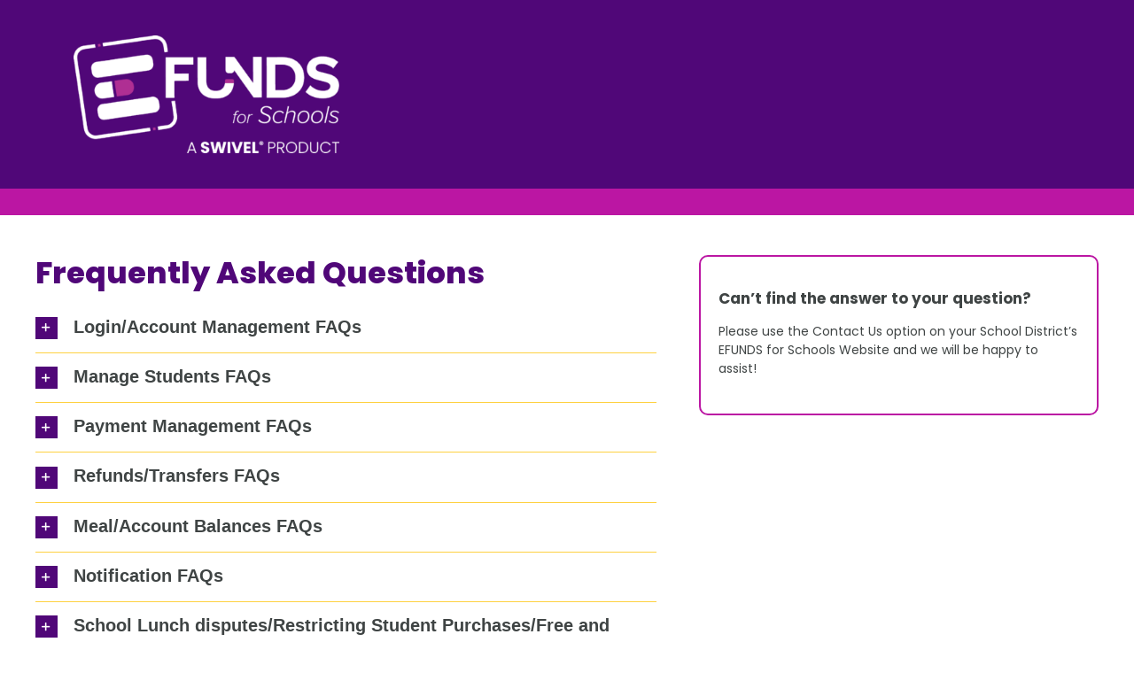

--- FILE ---
content_type: text/html; charset=UTF-8
request_url: https://efundsforschools.com/frequently-asked-questions/
body_size: 19275
content:
<!DOCTYPE html>
<html class="avada-html-layout-wide avada-html-header-position-top avada-is-100-percent-template" lang="en" prefix="og: http://ogp.me/ns# fb: http://ogp.me/ns/fb#">
<head>
	<meta http-equiv="X-UA-Compatible" content="IE=edge" />
	<meta http-equiv="Content-Type" content="text/html; charset=utf-8"/>
	<meta name="viewport" content="width=device-width, initial-scale=1" />
	<title>frequently-asked-questions &#8211; EFUNDS for Schools</title>
<meta name='robots' content='max-image-preview:large' />
	<style>img:is([sizes="auto" i], [sizes^="auto," i]) { contain-intrinsic-size: 3000px 1500px }</style>
	<link rel="alternate" type="application/rss+xml" title="EFUNDS for Schools &raquo; Feed" href="https://efundsforschools.com/feed/" />
<link rel="alternate" type="application/rss+xml" title="EFUNDS for Schools &raquo; Comments Feed" href="https://efundsforschools.com/comments/feed/" />
					<link rel="shortcut icon" href="https://efundsforschools.com/wp-content/uploads/2025/10/favicon-efunds-large.jpg" type="image/x-icon" />
		
		
		
				
		<meta property="og:title" content="frequently-asked-questions"/>
		<meta property="og:type" content="article"/>
		<meta property="og:url" content="https://efundsforschools.com/frequently-asked-questions/"/>
		<meta property="og:site_name" content="EFUNDS for Schools"/>
		<meta property="og:description" content="Frequently Asked Questions 
Q: What is the correct EFUNDS for Schools (EFUNDS for Schools) website for my school district?
A: We are an online payment provider for many school districts. Each of our school districts have their own EFUNDS for Schools (EFUNDS for Schools) website which is differentiated by a unique URL and specific to your"/>

									<meta property="og:image" content="https://efundsforschools.com/wp-content/uploads/2025/07/EFunds-RGB-Main.png"/>
							<script type="text/javascript">
/* <![CDATA[ */
window._wpemojiSettings = {"baseUrl":"https:\/\/s.w.org\/images\/core\/emoji\/16.0.1\/72x72\/","ext":".png","svgUrl":"https:\/\/s.w.org\/images\/core\/emoji\/16.0.1\/svg\/","svgExt":".svg","source":{"concatemoji":"https:\/\/efundsforschools.com\/wp-includes\/js\/wp-emoji-release.min.js?ver=6.8.3"}};
/*! This file is auto-generated */
!function(s,n){var o,i,e;function c(e){try{var t={supportTests:e,timestamp:(new Date).valueOf()};sessionStorage.setItem(o,JSON.stringify(t))}catch(e){}}function p(e,t,n){e.clearRect(0,0,e.canvas.width,e.canvas.height),e.fillText(t,0,0);var t=new Uint32Array(e.getImageData(0,0,e.canvas.width,e.canvas.height).data),a=(e.clearRect(0,0,e.canvas.width,e.canvas.height),e.fillText(n,0,0),new Uint32Array(e.getImageData(0,0,e.canvas.width,e.canvas.height).data));return t.every(function(e,t){return e===a[t]})}function u(e,t){e.clearRect(0,0,e.canvas.width,e.canvas.height),e.fillText(t,0,0);for(var n=e.getImageData(16,16,1,1),a=0;a<n.data.length;a++)if(0!==n.data[a])return!1;return!0}function f(e,t,n,a){switch(t){case"flag":return n(e,"\ud83c\udff3\ufe0f\u200d\u26a7\ufe0f","\ud83c\udff3\ufe0f\u200b\u26a7\ufe0f")?!1:!n(e,"\ud83c\udde8\ud83c\uddf6","\ud83c\udde8\u200b\ud83c\uddf6")&&!n(e,"\ud83c\udff4\udb40\udc67\udb40\udc62\udb40\udc65\udb40\udc6e\udb40\udc67\udb40\udc7f","\ud83c\udff4\u200b\udb40\udc67\u200b\udb40\udc62\u200b\udb40\udc65\u200b\udb40\udc6e\u200b\udb40\udc67\u200b\udb40\udc7f");case"emoji":return!a(e,"\ud83e\udedf")}return!1}function g(e,t,n,a){var r="undefined"!=typeof WorkerGlobalScope&&self instanceof WorkerGlobalScope?new OffscreenCanvas(300,150):s.createElement("canvas"),o=r.getContext("2d",{willReadFrequently:!0}),i=(o.textBaseline="top",o.font="600 32px Arial",{});return e.forEach(function(e){i[e]=t(o,e,n,a)}),i}function t(e){var t=s.createElement("script");t.src=e,t.defer=!0,s.head.appendChild(t)}"undefined"!=typeof Promise&&(o="wpEmojiSettingsSupports",i=["flag","emoji"],n.supports={everything:!0,everythingExceptFlag:!0},e=new Promise(function(e){s.addEventListener("DOMContentLoaded",e,{once:!0})}),new Promise(function(t){var n=function(){try{var e=JSON.parse(sessionStorage.getItem(o));if("object"==typeof e&&"number"==typeof e.timestamp&&(new Date).valueOf()<e.timestamp+604800&&"object"==typeof e.supportTests)return e.supportTests}catch(e){}return null}();if(!n){if("undefined"!=typeof Worker&&"undefined"!=typeof OffscreenCanvas&&"undefined"!=typeof URL&&URL.createObjectURL&&"undefined"!=typeof Blob)try{var e="postMessage("+g.toString()+"("+[JSON.stringify(i),f.toString(),p.toString(),u.toString()].join(",")+"));",a=new Blob([e],{type:"text/javascript"}),r=new Worker(URL.createObjectURL(a),{name:"wpTestEmojiSupports"});return void(r.onmessage=function(e){c(n=e.data),r.terminate(),t(n)})}catch(e){}c(n=g(i,f,p,u))}t(n)}).then(function(e){for(var t in e)n.supports[t]=e[t],n.supports.everything=n.supports.everything&&n.supports[t],"flag"!==t&&(n.supports.everythingExceptFlag=n.supports.everythingExceptFlag&&n.supports[t]);n.supports.everythingExceptFlag=n.supports.everythingExceptFlag&&!n.supports.flag,n.DOMReady=!1,n.readyCallback=function(){n.DOMReady=!0}}).then(function(){return e}).then(function(){var e;n.supports.everything||(n.readyCallback(),(e=n.source||{}).concatemoji?t(e.concatemoji):e.wpemoji&&e.twemoji&&(t(e.twemoji),t(e.wpemoji)))}))}((window,document),window._wpemojiSettings);
/* ]]> */
</script>
<style id='wp-emoji-styles-inline-css' type='text/css'>

	img.wp-smiley, img.emoji {
		display: inline !important;
		border: none !important;
		box-shadow: none !important;
		height: 1em !important;
		width: 1em !important;
		margin: 0 0.07em !important;
		vertical-align: -0.1em !important;
		background: none !important;
		padding: 0 !important;
	}
</style>
<link rel='stylesheet' id='wp-block-library-css' href='https://efundsforschools.com/wp-includes/css/dist/block-library/style.min.css?ver=6.8.3' type='text/css' media='all' />
<style id='wp-block-library-theme-inline-css' type='text/css'>
.wp-block-audio :where(figcaption){color:#555;font-size:13px;text-align:center}.is-dark-theme .wp-block-audio :where(figcaption){color:#ffffffa6}.wp-block-audio{margin:0 0 1em}.wp-block-code{border:1px solid #ccc;border-radius:4px;font-family:Menlo,Consolas,monaco,monospace;padding:.8em 1em}.wp-block-embed :where(figcaption){color:#555;font-size:13px;text-align:center}.is-dark-theme .wp-block-embed :where(figcaption){color:#ffffffa6}.wp-block-embed{margin:0 0 1em}.blocks-gallery-caption{color:#555;font-size:13px;text-align:center}.is-dark-theme .blocks-gallery-caption{color:#ffffffa6}:root :where(.wp-block-image figcaption){color:#555;font-size:13px;text-align:center}.is-dark-theme :root :where(.wp-block-image figcaption){color:#ffffffa6}.wp-block-image{margin:0 0 1em}.wp-block-pullquote{border-bottom:4px solid;border-top:4px solid;color:currentColor;margin-bottom:1.75em}.wp-block-pullquote cite,.wp-block-pullquote footer,.wp-block-pullquote__citation{color:currentColor;font-size:.8125em;font-style:normal;text-transform:uppercase}.wp-block-quote{border-left:.25em solid;margin:0 0 1.75em;padding-left:1em}.wp-block-quote cite,.wp-block-quote footer{color:currentColor;font-size:.8125em;font-style:normal;position:relative}.wp-block-quote:where(.has-text-align-right){border-left:none;border-right:.25em solid;padding-left:0;padding-right:1em}.wp-block-quote:where(.has-text-align-center){border:none;padding-left:0}.wp-block-quote.is-large,.wp-block-quote.is-style-large,.wp-block-quote:where(.is-style-plain){border:none}.wp-block-search .wp-block-search__label{font-weight:700}.wp-block-search__button{border:1px solid #ccc;padding:.375em .625em}:where(.wp-block-group.has-background){padding:1.25em 2.375em}.wp-block-separator.has-css-opacity{opacity:.4}.wp-block-separator{border:none;border-bottom:2px solid;margin-left:auto;margin-right:auto}.wp-block-separator.has-alpha-channel-opacity{opacity:1}.wp-block-separator:not(.is-style-wide):not(.is-style-dots){width:100px}.wp-block-separator.has-background:not(.is-style-dots){border-bottom:none;height:1px}.wp-block-separator.has-background:not(.is-style-wide):not(.is-style-dots){height:2px}.wp-block-table{margin:0 0 1em}.wp-block-table td,.wp-block-table th{word-break:normal}.wp-block-table :where(figcaption){color:#555;font-size:13px;text-align:center}.is-dark-theme .wp-block-table :where(figcaption){color:#ffffffa6}.wp-block-video :where(figcaption){color:#555;font-size:13px;text-align:center}.is-dark-theme .wp-block-video :where(figcaption){color:#ffffffa6}.wp-block-video{margin:0 0 1em}:root :where(.wp-block-template-part.has-background){margin-bottom:0;margin-top:0;padding:1.25em 2.375em}
</style>
<style id='classic-theme-styles-inline-css' type='text/css'>
/*! This file is auto-generated */
.wp-block-button__link{color:#fff;background-color:#32373c;border-radius:9999px;box-shadow:none;text-decoration:none;padding:calc(.667em + 2px) calc(1.333em + 2px);font-size:1.125em}.wp-block-file__button{background:#32373c;color:#fff;text-decoration:none}
</style>
<style id='filebird-block-filebird-gallery-style-inline-css' type='text/css'>
ul.filebird-block-filebird-gallery{margin:auto!important;padding:0!important;width:100%}ul.filebird-block-filebird-gallery.layout-grid{display:grid;grid-gap:20px;align-items:stretch;grid-template-columns:repeat(var(--columns),1fr);justify-items:stretch}ul.filebird-block-filebird-gallery.layout-grid li img{border:1px solid #ccc;box-shadow:2px 2px 6px 0 rgba(0,0,0,.3);height:100%;max-width:100%;-o-object-fit:cover;object-fit:cover;width:100%}ul.filebird-block-filebird-gallery.layout-masonry{-moz-column-count:var(--columns);-moz-column-gap:var(--space);column-gap:var(--space);-moz-column-width:var(--min-width);columns:var(--min-width) var(--columns);display:block;overflow:auto}ul.filebird-block-filebird-gallery.layout-masonry li{margin-bottom:var(--space)}ul.filebird-block-filebird-gallery li{list-style:none}ul.filebird-block-filebird-gallery li figure{height:100%;margin:0;padding:0;position:relative;width:100%}ul.filebird-block-filebird-gallery li figure figcaption{background:linear-gradient(0deg,rgba(0,0,0,.7),rgba(0,0,0,.3) 70%,transparent);bottom:0;box-sizing:border-box;color:#fff;font-size:.8em;margin:0;max-height:100%;overflow:auto;padding:3em .77em .7em;position:absolute;text-align:center;width:100%;z-index:2}ul.filebird-block-filebird-gallery li figure figcaption a{color:inherit}

</style>
<style id='global-styles-inline-css' type='text/css'>
:root{--wp--preset--aspect-ratio--square: 1;--wp--preset--aspect-ratio--4-3: 4/3;--wp--preset--aspect-ratio--3-4: 3/4;--wp--preset--aspect-ratio--3-2: 3/2;--wp--preset--aspect-ratio--2-3: 2/3;--wp--preset--aspect-ratio--16-9: 16/9;--wp--preset--aspect-ratio--9-16: 9/16;--wp--preset--color--black: #000000;--wp--preset--color--cyan-bluish-gray: #abb8c3;--wp--preset--color--white: #ffffff;--wp--preset--color--pale-pink: #f78da7;--wp--preset--color--vivid-red: #cf2e2e;--wp--preset--color--luminous-vivid-orange: #ff6900;--wp--preset--color--luminous-vivid-amber: #fcb900;--wp--preset--color--light-green-cyan: #7bdcb5;--wp--preset--color--vivid-green-cyan: #00d084;--wp--preset--color--pale-cyan-blue: #8ed1fc;--wp--preset--color--vivid-cyan-blue: #0693e3;--wp--preset--color--vivid-purple: #9b51e0;--wp--preset--gradient--vivid-cyan-blue-to-vivid-purple: linear-gradient(135deg,rgba(6,147,227,1) 0%,rgb(155,81,224) 100%);--wp--preset--gradient--light-green-cyan-to-vivid-green-cyan: linear-gradient(135deg,rgb(122,220,180) 0%,rgb(0,208,130) 100%);--wp--preset--gradient--luminous-vivid-amber-to-luminous-vivid-orange: linear-gradient(135deg,rgba(252,185,0,1) 0%,rgba(255,105,0,1) 100%);--wp--preset--gradient--luminous-vivid-orange-to-vivid-red: linear-gradient(135deg,rgba(255,105,0,1) 0%,rgb(207,46,46) 100%);--wp--preset--gradient--very-light-gray-to-cyan-bluish-gray: linear-gradient(135deg,rgb(238,238,238) 0%,rgb(169,184,195) 100%);--wp--preset--gradient--cool-to-warm-spectrum: linear-gradient(135deg,rgb(74,234,220) 0%,rgb(151,120,209) 20%,rgb(207,42,186) 40%,rgb(238,44,130) 60%,rgb(251,105,98) 80%,rgb(254,248,76) 100%);--wp--preset--gradient--blush-light-purple: linear-gradient(135deg,rgb(255,206,236) 0%,rgb(152,150,240) 100%);--wp--preset--gradient--blush-bordeaux: linear-gradient(135deg,rgb(254,205,165) 0%,rgb(254,45,45) 50%,rgb(107,0,62) 100%);--wp--preset--gradient--luminous-dusk: linear-gradient(135deg,rgb(255,203,112) 0%,rgb(199,81,192) 50%,rgb(65,88,208) 100%);--wp--preset--gradient--pale-ocean: linear-gradient(135deg,rgb(255,245,203) 0%,rgb(182,227,212) 50%,rgb(51,167,181) 100%);--wp--preset--gradient--electric-grass: linear-gradient(135deg,rgb(202,248,128) 0%,rgb(113,206,126) 100%);--wp--preset--gradient--midnight: linear-gradient(135deg,rgb(2,3,129) 0%,rgb(40,116,252) 100%);--wp--preset--font-size--small: 10.5px;--wp--preset--font-size--medium: 20px;--wp--preset--font-size--large: 21px;--wp--preset--font-size--x-large: 42px;--wp--preset--font-size--normal: 14px;--wp--preset--font-size--xlarge: 28px;--wp--preset--font-size--huge: 42px;--wp--preset--spacing--20: 0.44rem;--wp--preset--spacing--30: 0.67rem;--wp--preset--spacing--40: 1rem;--wp--preset--spacing--50: 1.5rem;--wp--preset--spacing--60: 2.25rem;--wp--preset--spacing--70: 3.38rem;--wp--preset--spacing--80: 5.06rem;--wp--preset--shadow--natural: 6px 6px 9px rgba(0, 0, 0, 0.2);--wp--preset--shadow--deep: 12px 12px 50px rgba(0, 0, 0, 0.4);--wp--preset--shadow--sharp: 6px 6px 0px rgba(0, 0, 0, 0.2);--wp--preset--shadow--outlined: 6px 6px 0px -3px rgba(255, 255, 255, 1), 6px 6px rgba(0, 0, 0, 1);--wp--preset--shadow--crisp: 6px 6px 0px rgba(0, 0, 0, 1);}:where(.is-layout-flex){gap: 0.5em;}:where(.is-layout-grid){gap: 0.5em;}body .is-layout-flex{display: flex;}.is-layout-flex{flex-wrap: wrap;align-items: center;}.is-layout-flex > :is(*, div){margin: 0;}body .is-layout-grid{display: grid;}.is-layout-grid > :is(*, div){margin: 0;}:where(.wp-block-columns.is-layout-flex){gap: 2em;}:where(.wp-block-columns.is-layout-grid){gap: 2em;}:where(.wp-block-post-template.is-layout-flex){gap: 1.25em;}:where(.wp-block-post-template.is-layout-grid){gap: 1.25em;}.has-black-color{color: var(--wp--preset--color--black) !important;}.has-cyan-bluish-gray-color{color: var(--wp--preset--color--cyan-bluish-gray) !important;}.has-white-color{color: var(--wp--preset--color--white) !important;}.has-pale-pink-color{color: var(--wp--preset--color--pale-pink) !important;}.has-vivid-red-color{color: var(--wp--preset--color--vivid-red) !important;}.has-luminous-vivid-orange-color{color: var(--wp--preset--color--luminous-vivid-orange) !important;}.has-luminous-vivid-amber-color{color: var(--wp--preset--color--luminous-vivid-amber) !important;}.has-light-green-cyan-color{color: var(--wp--preset--color--light-green-cyan) !important;}.has-vivid-green-cyan-color{color: var(--wp--preset--color--vivid-green-cyan) !important;}.has-pale-cyan-blue-color{color: var(--wp--preset--color--pale-cyan-blue) !important;}.has-vivid-cyan-blue-color{color: var(--wp--preset--color--vivid-cyan-blue) !important;}.has-vivid-purple-color{color: var(--wp--preset--color--vivid-purple) !important;}.has-black-background-color{background-color: var(--wp--preset--color--black) !important;}.has-cyan-bluish-gray-background-color{background-color: var(--wp--preset--color--cyan-bluish-gray) !important;}.has-white-background-color{background-color: var(--wp--preset--color--white) !important;}.has-pale-pink-background-color{background-color: var(--wp--preset--color--pale-pink) !important;}.has-vivid-red-background-color{background-color: var(--wp--preset--color--vivid-red) !important;}.has-luminous-vivid-orange-background-color{background-color: var(--wp--preset--color--luminous-vivid-orange) !important;}.has-luminous-vivid-amber-background-color{background-color: var(--wp--preset--color--luminous-vivid-amber) !important;}.has-light-green-cyan-background-color{background-color: var(--wp--preset--color--light-green-cyan) !important;}.has-vivid-green-cyan-background-color{background-color: var(--wp--preset--color--vivid-green-cyan) !important;}.has-pale-cyan-blue-background-color{background-color: var(--wp--preset--color--pale-cyan-blue) !important;}.has-vivid-cyan-blue-background-color{background-color: var(--wp--preset--color--vivid-cyan-blue) !important;}.has-vivid-purple-background-color{background-color: var(--wp--preset--color--vivid-purple) !important;}.has-black-border-color{border-color: var(--wp--preset--color--black) !important;}.has-cyan-bluish-gray-border-color{border-color: var(--wp--preset--color--cyan-bluish-gray) !important;}.has-white-border-color{border-color: var(--wp--preset--color--white) !important;}.has-pale-pink-border-color{border-color: var(--wp--preset--color--pale-pink) !important;}.has-vivid-red-border-color{border-color: var(--wp--preset--color--vivid-red) !important;}.has-luminous-vivid-orange-border-color{border-color: var(--wp--preset--color--luminous-vivid-orange) !important;}.has-luminous-vivid-amber-border-color{border-color: var(--wp--preset--color--luminous-vivid-amber) !important;}.has-light-green-cyan-border-color{border-color: var(--wp--preset--color--light-green-cyan) !important;}.has-vivid-green-cyan-border-color{border-color: var(--wp--preset--color--vivid-green-cyan) !important;}.has-pale-cyan-blue-border-color{border-color: var(--wp--preset--color--pale-cyan-blue) !important;}.has-vivid-cyan-blue-border-color{border-color: var(--wp--preset--color--vivid-cyan-blue) !important;}.has-vivid-purple-border-color{border-color: var(--wp--preset--color--vivid-purple) !important;}.has-vivid-cyan-blue-to-vivid-purple-gradient-background{background: var(--wp--preset--gradient--vivid-cyan-blue-to-vivid-purple) !important;}.has-light-green-cyan-to-vivid-green-cyan-gradient-background{background: var(--wp--preset--gradient--light-green-cyan-to-vivid-green-cyan) !important;}.has-luminous-vivid-amber-to-luminous-vivid-orange-gradient-background{background: var(--wp--preset--gradient--luminous-vivid-amber-to-luminous-vivid-orange) !important;}.has-luminous-vivid-orange-to-vivid-red-gradient-background{background: var(--wp--preset--gradient--luminous-vivid-orange-to-vivid-red) !important;}.has-very-light-gray-to-cyan-bluish-gray-gradient-background{background: var(--wp--preset--gradient--very-light-gray-to-cyan-bluish-gray) !important;}.has-cool-to-warm-spectrum-gradient-background{background: var(--wp--preset--gradient--cool-to-warm-spectrum) !important;}.has-blush-light-purple-gradient-background{background: var(--wp--preset--gradient--blush-light-purple) !important;}.has-blush-bordeaux-gradient-background{background: var(--wp--preset--gradient--blush-bordeaux) !important;}.has-luminous-dusk-gradient-background{background: var(--wp--preset--gradient--luminous-dusk) !important;}.has-pale-ocean-gradient-background{background: var(--wp--preset--gradient--pale-ocean) !important;}.has-electric-grass-gradient-background{background: var(--wp--preset--gradient--electric-grass) !important;}.has-midnight-gradient-background{background: var(--wp--preset--gradient--midnight) !important;}.has-small-font-size{font-size: var(--wp--preset--font-size--small) !important;}.has-medium-font-size{font-size: var(--wp--preset--font-size--medium) !important;}.has-large-font-size{font-size: var(--wp--preset--font-size--large) !important;}.has-x-large-font-size{font-size: var(--wp--preset--font-size--x-large) !important;}
:where(.wp-block-post-template.is-layout-flex){gap: 1.25em;}:where(.wp-block-post-template.is-layout-grid){gap: 1.25em;}
:where(.wp-block-columns.is-layout-flex){gap: 2em;}:where(.wp-block-columns.is-layout-grid){gap: 2em;}
:root :where(.wp-block-pullquote){font-size: 1.5em;line-height: 1.6;}
</style>
<link rel='stylesheet' id='wp-components-css' href='https://efundsforschools.com/wp-includes/css/dist/components/style.min.css?ver=6.8.3' type='text/css' media='all' />
<link rel='stylesheet' id='godaddy-styles-css' href='https://efundsforschools.com/wp-content/mu-plugins/vendor/wpex/godaddy-launch/includes/Dependencies/GoDaddy/Styles/build/latest.css?ver=2.0.2' type='text/css' media='all' />
<link rel='stylesheet' id='fusion-dynamic-css-css' href='https://efundsforschools.com/wp-content/uploads/fusion-styles/ce43133c6451f3ab74cc1416f7ab480e.min.css?ver=3.9.2' type='text/css' media='all' />
<script type="text/javascript" src="https://efundsforschools.com/wp-includes/js/jquery/jquery.min.js?ver=3.7.1" id="jquery-core-js"></script>
<script type="text/javascript" src="https://efundsforschools.com/wp-includes/js/jquery/jquery-migrate.min.js?ver=3.4.1" id="jquery-migrate-js"></script>
<link rel="https://api.w.org/" href="https://efundsforschools.com/wp-json/" /><link rel="alternate" title="JSON" type="application/json" href="https://efundsforschools.com/wp-json/wp/v2/pages/875" /><link rel="EditURI" type="application/rsd+xml" title="RSD" href="https://efundsforschools.com/xmlrpc.php?rsd" />
<meta name="generator" content="WordPress 6.8.3" />
<link rel="canonical" href="https://efundsforschools.com/frequently-asked-questions/" />
<link rel='shortlink' href='https://efundsforschools.com/?p=875' />
<link rel="alternate" title="oEmbed (JSON)" type="application/json+oembed" href="https://efundsforschools.com/wp-json/oembed/1.0/embed?url=https%3A%2F%2Fefundsforschools.com%2Ffrequently-asked-questions%2F" />
<link rel="alternate" title="oEmbed (XML)" type="text/xml+oembed" href="https://efundsforschools.com/wp-json/oembed/1.0/embed?url=https%3A%2F%2Fefundsforschools.com%2Ffrequently-asked-questions%2F&#038;format=xml" />
<!-- HFCM by 99 Robots - Snippet # 1: Google EFS -->
<!-- Global site tag (gtag.js) - Google Analytics -->
<script async src="https://www.googletagmanager.com/gtag/js?id=UA-110830278-1"></script>
<script>
  window.dataLayer = window.dataLayer || [];
  function gtag(){dataLayer.push(arguments);}
  gtag('js', new Date());
 
  gtag('config', 'UA-110830278-1');
</script>
<!-- /end HFCM by 99 Robots -->
<!-- HFCM by 99 Robots - Snippet # 2: Google Tag Manager Tag Header -->
<!-- Google Tag Manager -->
<script>(function(w,d,s,l,i){w[l]=w[l]||[];w[l].push({'gtm.start':
new Date().getTime(),event:'gtm.js'});var f=d.getElementsByTagName(s)[0],
j=d.createElement(s),dl=l!='dataLayer'?'&l='+l:'';j.async=true;j.src=
'https://www.googletagmanager.com/gtm.js?id='+i+dl;f.parentNode.insertBefore(j,f);
})(window,document,'script','dataLayer','GTM-N4FRN2B3');</script>
<!-- End Google Tag Manager -->
<!-- /end HFCM by 99 Robots -->
<link rel="preload" href="https://efundsforschools.com/wp-content/themes/Avada/includes/lib/assets/fonts/icomoon/awb-icons.woff" as="font" type="font/woff" crossorigin><link rel="preload" href="//pro.fontawesome.com/releases/v5.15.3/webfonts/fa-brands-400.woff2" as="font" type="font/woff2" crossorigin><link rel="preload" href="//pro.fontawesome.com/releases/v5.15.3/webfonts/fa-regular-400.woff2" as="font" type="font/woff2" crossorigin><link rel="preload" href="//pro.fontawesome.com/releases/v5.15.3/webfonts/fa-solid-900.woff2" as="font" type="font/woff2" crossorigin><link rel="preload" href="//pro.fontawesome.com/releases/v5.15.3/webfonts/fa-light-300.woff2" as="font" type="font/woff2" crossorigin><style type="text/css" id="css-fb-visibility">@media screen and (max-width: 640px){.fusion-no-small-visibility{display:none !important;}body .sm-text-align-center{text-align:center !important;}body .sm-text-align-left{text-align:left !important;}body .sm-text-align-right{text-align:right !important;}body .sm-flex-align-center{justify-content:center !important;}body .sm-flex-align-flex-start{justify-content:flex-start !important;}body .sm-flex-align-flex-end{justify-content:flex-end !important;}body .sm-mx-auto{margin-left:auto !important;margin-right:auto !important;}body .sm-ml-auto{margin-left:auto !important;}body .sm-mr-auto{margin-right:auto !important;}body .fusion-absolute-position-small{position:absolute;top:auto;width:100%;}.awb-sticky.awb-sticky-small{ position: sticky; top: var(--awb-sticky-offset,0); }}@media screen and (min-width: 641px) and (max-width: 1024px){.fusion-no-medium-visibility{display:none !important;}body .md-text-align-center{text-align:center !important;}body .md-text-align-left{text-align:left !important;}body .md-text-align-right{text-align:right !important;}body .md-flex-align-center{justify-content:center !important;}body .md-flex-align-flex-start{justify-content:flex-start !important;}body .md-flex-align-flex-end{justify-content:flex-end !important;}body .md-mx-auto{margin-left:auto !important;margin-right:auto !important;}body .md-ml-auto{margin-left:auto !important;}body .md-mr-auto{margin-right:auto !important;}body .fusion-absolute-position-medium{position:absolute;top:auto;width:100%;}.awb-sticky.awb-sticky-medium{ position: sticky; top: var(--awb-sticky-offset,0); }}@media screen and (min-width: 1025px){.fusion-no-large-visibility{display:none !important;}body .lg-text-align-center{text-align:center !important;}body .lg-text-align-left{text-align:left !important;}body .lg-text-align-right{text-align:right !important;}body .lg-flex-align-center{justify-content:center !important;}body .lg-flex-align-flex-start{justify-content:flex-start !important;}body .lg-flex-align-flex-end{justify-content:flex-end !important;}body .lg-mx-auto{margin-left:auto !important;margin-right:auto !important;}body .lg-ml-auto{margin-left:auto !important;}body .lg-mr-auto{margin-right:auto !important;}body .fusion-absolute-position-large{position:absolute;top:auto;width:100%;}.awb-sticky.awb-sticky-large{ position: sticky; top: var(--awb-sticky-offset,0); }}</style><meta name="generator" content="Powered by Slider Revolution 6.7.35 - responsive, Mobile-Friendly Slider Plugin for WordPress with comfortable drag and drop interface." />
<script>function setREVStartSize(e){
			//window.requestAnimationFrame(function() {
				window.RSIW = window.RSIW===undefined ? window.innerWidth : window.RSIW;
				window.RSIH = window.RSIH===undefined ? window.innerHeight : window.RSIH;
				try {
					var pw = document.getElementById(e.c).parentNode.offsetWidth,
						newh;
					pw = pw===0 || isNaN(pw) || (e.l=="fullwidth" || e.layout=="fullwidth") ? window.RSIW : pw;
					e.tabw = e.tabw===undefined ? 0 : parseInt(e.tabw);
					e.thumbw = e.thumbw===undefined ? 0 : parseInt(e.thumbw);
					e.tabh = e.tabh===undefined ? 0 : parseInt(e.tabh);
					e.thumbh = e.thumbh===undefined ? 0 : parseInt(e.thumbh);
					e.tabhide = e.tabhide===undefined ? 0 : parseInt(e.tabhide);
					e.thumbhide = e.thumbhide===undefined ? 0 : parseInt(e.thumbhide);
					e.mh = e.mh===undefined || e.mh=="" || e.mh==="auto" ? 0 : parseInt(e.mh,0);
					if(e.layout==="fullscreen" || e.l==="fullscreen")
						newh = Math.max(e.mh,window.RSIH);
					else{
						e.gw = Array.isArray(e.gw) ? e.gw : [e.gw];
						for (var i in e.rl) if (e.gw[i]===undefined || e.gw[i]===0) e.gw[i] = e.gw[i-1];
						e.gh = e.el===undefined || e.el==="" || (Array.isArray(e.el) && e.el.length==0)? e.gh : e.el;
						e.gh = Array.isArray(e.gh) ? e.gh : [e.gh];
						for (var i in e.rl) if (e.gh[i]===undefined || e.gh[i]===0) e.gh[i] = e.gh[i-1];
											
						var nl = new Array(e.rl.length),
							ix = 0,
							sl;
						e.tabw = e.tabhide>=pw ? 0 : e.tabw;
						e.thumbw = e.thumbhide>=pw ? 0 : e.thumbw;
						e.tabh = e.tabhide>=pw ? 0 : e.tabh;
						e.thumbh = e.thumbhide>=pw ? 0 : e.thumbh;
						for (var i in e.rl) nl[i] = e.rl[i]<window.RSIW ? 0 : e.rl[i];
						sl = nl[0];
						for (var i in nl) if (sl>nl[i] && nl[i]>0) { sl = nl[i]; ix=i;}
						var m = pw>(e.gw[ix]+e.tabw+e.thumbw) ? 1 : (pw-(e.tabw+e.thumbw)) / (e.gw[ix]);
						newh =  (e.gh[ix] * m) + (e.tabh + e.thumbh);
					}
					var el = document.getElementById(e.c);
					if (el!==null && el) el.style.height = newh+"px";
					el = document.getElementById(e.c+"_wrapper");
					if (el!==null && el) {
						el.style.height = newh+"px";
						el.style.display = "block";
					}
				} catch(e){
					console.log("Failure at Presize of Slider:" + e)
				}
			//});
		  };</script>
		<script type="text/javascript">
			var doc = document.documentElement;
			doc.setAttribute( 'data-useragent', navigator.userAgent );
		</script>
		
	<!-- Google Tag Manager -->
<script>(function(w,d,s,l,i){w[l]=w[l]||[];w[l].push({'gtm.start':
new Date().getTime(),event:'gtm.js'});var f=d.getElementsByTagName(s)[0],
j=d.createElement(s),dl=l!='dataLayer'?'&l='+l:'';j.async=true;j.src=
'https://www.googletagmanager.com/gtm.js?id='+i+dl;f.parentNode.insertBefore(j,f);
})(window,document,'script','dataLayer','GTM-KSX3K4F6');</script>
<!-- End Google Tag Manager --></head>

<body data-rsssl=1 class="wp-singular page-template page-template-100-width page-template-100-width-php page page-id-875 wp-theme-Avada fusion-image-hovers fusion-pagination-sizing fusion-button_type-flat fusion-button_span-no fusion-button_gradient-linear avada-image-rollover-circle-yes avada-image-rollover-yes avada-image-rollover-direction-fade fusion-body ltr fusion-sticky-header no-tablet-sticky-header no-mobile-sticky-header no-mobile-slidingbar no-mobile-totop avada-has-rev-slider-styles fusion-disable-outline fusion-sub-menu-fade mobile-logo-pos-left layout-wide-mode avada-has-boxed-modal-shadow- layout-scroll-offset-full avada-has-zero-margin-offset-top fusion-top-header menu-text-align-center mobile-menu-design-classic fusion-show-pagination-text fusion-header-layout-v3 avada-responsive avada-footer-fx-none avada-menu-highlight-style-bar fusion-search-form-classic fusion-main-menu-search-overlay fusion-avatar-circle avada-dropdown-styles avada-blog-layout-large avada-blog-archive-layout-large avada-header-shadow-no avada-menu-icon-position-left avada-has-megamenu-shadow avada-has-mobile-menu-search avada-has-main-nav-search-icon avada-has-breadcrumb-mobile-hidden avada-has-titlebar-hide avada-header-border-color-full-transparent avada-has-pagination-width_height avada-flyout-menu-direction-fade avada-ec-views-v1 awb-link-decoration" data-awb-post-id="875">
		<a class="skip-link screen-reader-text" href="#content">Skip to content</a>

	<div id="boxed-wrapper">
		
		<div id="wrapper" class="fusion-wrapper">
			<div id="home" style="position:relative;top:-1px;"></div>
												<div class="fusion-tb-header"><div class="fusion-fullwidth fullwidth-box fusion-builder-row-1 fusion-flex-container has-pattern-background has-mask-background nonhundred-percent-fullwidth non-hundred-percent-height-scrolling" style="--awb-background-position:right bottom;--awb-border-sizes-bottom:30px;--awb-border-color:var(--awb-color1);--awb-border-radius-top-left:0px;--awb-border-radius-top-right:0px;--awb-border-radius-bottom-right:0px;--awb-border-radius-bottom-left:0px;--awb-padding-top:40px;--awb-padding-right:15px;--awb-padding-bottom:40px;--awb-padding-left:0px;--awb-padding-top-medium:30px;--awb-padding-bottom-medium:30px;--awb-padding-left-medium:44px;--awb-padding-top-small:30px;--awb-padding-bottom-small:30px;--awb-padding-left-small:22px;--awb-margin-top:0px;--awb-margin-bottom:0px;--awb-margin-bottom-medium:0px;--awb-margin-bottom-small:0px;--awb-background-color:var(--awb-color2);" ><div class="fusion-builder-row fusion-row fusion-flex-align-items-center" style="max-width:1248px;margin-left: calc(-4% / 2 );margin-right: calc(-4% / 2 );"><div class="fusion-layout-column fusion_builder_column fusion-builder-column-0 fusion_builder_column_1_3 1_3 fusion-flex-column" style="--awb-padding-left:51px;--awb-padding-left-small:0px;--awb-bg-size:cover;--awb-width-large:33.333333333333%;--awb-margin-top-large:0px;--awb-spacing-right-large:0%;--awb-margin-bottom-large:0px;--awb-spacing-left-large:5.76%;--awb-width-medium:33.333333333333%;--awb-order-medium:0;--awb-spacing-right-medium:0%;--awb-spacing-left-medium:5.76%;--awb-width-small:100%;--awb-order-small:0;--awb-spacing-right-small:1.92%;--awb-spacing-left-small:1.92%;"><div class="fusion-column-wrapper fusion-column-has-shadow fusion-flex-justify-content-flex-start fusion-content-layout-column"><div class="fusion-image-element " style="--awb-max-width:300px;--awb-caption-title-size:var(--h2_typography-font-size);--awb-caption-title-transform:var(--h2_typography-text-transform);--awb-caption-title-line-height:var(--h2_typography-line-height);--awb-caption-title-letter-spacing:var(--h2_typography-letter-spacing);"><span class=" fusion-imageframe imageframe-none imageframe-1 hover-type-none"><a class="fusion-no-lightbox" href="https://efundsforschools.com/" target="_self" aria-label="EFUND_RevLogo"><img fetchpriority="high" decoding="async" width="1579" height="700" src="https://efundsforschools.com/wp-content/uploads/2025/07/EFUND_RevLogo.png" alt class="img-responsive wp-image-1301" srcset="https://efundsforschools.com/wp-content/uploads/2025/07/EFUND_RevLogo-200x89.png 200w, https://efundsforschools.com/wp-content/uploads/2025/07/EFUND_RevLogo-400x177.png 400w, https://efundsforschools.com/wp-content/uploads/2025/07/EFUND_RevLogo-600x266.png 600w, https://efundsforschools.com/wp-content/uploads/2025/07/EFUND_RevLogo-800x355.png 800w, https://efundsforschools.com/wp-content/uploads/2025/07/EFUND_RevLogo-1200x532.png 1200w, https://efundsforschools.com/wp-content/uploads/2025/07/EFUND_RevLogo.png 1579w" sizes="(max-width: 640px) 100vw, 400px" /></a></span></div></div></div><div class="fusion-layout-column fusion_builder_column fusion-builder-column-1 fusion_builder_column_1_3 1_3 fusion-flex-column" style="--awb-bg-size:cover;--awb-width-large:33.333333333333%;--awb-margin-top-large:0px;--awb-spacing-right-large:5.76%;--awb-margin-bottom-large:20px;--awb-spacing-left-large:5.76%;--awb-width-medium:33.333333333333%;--awb-order-medium:0;--awb-spacing-right-medium:5.76%;--awb-spacing-left-medium:5.76%;--awb-width-small:100%;--awb-order-small:0;--awb-spacing-right-small:1.92%;--awb-spacing-left-small:1.92%;"><div class="fusion-column-wrapper fusion-column-has-shadow fusion-flex-justify-content-flex-start fusion-content-layout-column"><div class="fusion-separator fusion-full-width-sep" style="align-self: center;margin-left: auto;margin-right: auto;width:100%;"></div></div></div></div></div>
</div>		<div id="sliders-container" class="fusion-slider-visibility">
					</div>
											
			
						<main id="main" class="clearfix width-100">
				<div class="fusion-row" style="max-width:100%;">
<section id="content" class="full-width">
					<div id="post-875" class="post-875 page type-page status-publish hentry">
			<span class="entry-title rich-snippet-hidden">frequently-asked-questions</span><span class="vcard rich-snippet-hidden"><span class="fn"><a href="https://efundsforschools.com/author/admin/" title="Posts by admin" rel="author">admin</a></span></span><span class="updated rich-snippet-hidden">2025-10-16T15:51:33+00:00</span>						<div class="post-content">
				<div class="fusion-fullwidth fullwidth-box fusion-builder-row-2 fusion-flex-container has-pattern-background has-mask-background nonhundred-percent-fullwidth non-hundred-percent-height-scrolling" style="--awb-border-radius-top-left:0px;--awb-border-radius-top-right:0px;--awb-border-radius-bottom-right:0px;--awb-border-radius-bottom-left:0px;" ><div class="fusion-builder-row fusion-row fusion-flex-align-items-flex-start" style="max-width:1248px;margin-left: calc(-4% / 2 );margin-right: calc(-4% / 2 );"><div class="fusion-layout-column fusion_builder_column fusion-builder-column-2 fusion_builder_column_3_5 3_5 fusion-flex-column fusion-flex-align-self-flex-start" style="--awb-padding-top:25px;--awb-bg-size:cover;--awb-width-large:60%;--awb-margin-top-large:0px;--awb-spacing-right-large:3.2%;--awb-margin-bottom-large:20px;--awb-spacing-left-large:3.2%;--awb-width-medium:60%;--awb-order-medium:0;--awb-spacing-right-medium:3.2%;--awb-spacing-left-medium:3.2%;--awb-width-small:100%;--awb-order-small:0;--awb-spacing-right-small:1.92%;--awb-spacing-left-small:1.92%;"><div class="fusion-column-wrapper fusion-column-has-shadow fusion-flex-justify-content-flex-start fusion-content-layout-column"><div class="fusion-title title fusion-title-1 fusion-sep-none fusion-title-text fusion-title-size-one" style="--awb-margin-top:20px;"><h1 class="title-heading-left" style="margin:0;">Frequently Asked Questions</h1></div><div class="accordian fusion-accordian" style="--awb-padding-top:5px;--awb-padding-bottom:5px;--awb-border-size:1px;--awb-icon-size:16px;--awb-content-font-size:var(--awb-typography4-font-size);--awb-icon-alignment:left;--awb-hover-color:var(--awb-color2);--awb-border-color:var(--awb-color3);--awb-background-color:var(--awb-color1);--awb-divider-color:var(--awb-color5);--awb-divider-hover-color:var(--awb-color1);--awb-icon-color:#ffffff;--awb-title-color:var(--awb-color2);--awb-content-color:var(--awb-color4);--awb-icon-box-color:var(--awb-color2);--awb-toggle-hover-accent-color:var(--awb-color1);--awb-title-font-family:var(--awb-typography1-font-family);--awb-title-font-weight:var(--awb-typography1-font-weight);--awb-title-font-style:var(--awb-typography1-font-style);--awb-title-font-size:20px;--awb-content-font-family:var(--awb-typography4-font-family);--awb-content-font-weight:var(--awb-typography4-font-weight);--awb-content-font-style:var(--awb-typography4-font-style);"><div class="panel-group fusion-toggle-icon-boxed" id="accordion-875-1"><div class="fusion-panel panel-default panel-8de675facdd77d05a fusion-toggle-has-divider" style="--awb-title-color:var(--awb-color4);"><div class="panel-heading"><h4 class="panel-title toggle" id="toggle_8de675facdd77d05a"><a aria-expanded="false" aria-controls="8de675facdd77d05a" role="button" data-toggle="collapse" data-parent="#accordion-875-1" data-target="#8de675facdd77d05a" href="#8de675facdd77d05a"><span class="fusion-toggle-icon-wrapper" aria-hidden="true"><i class="fa-fusion-box active-icon awb-icon-minus" aria-hidden="true"></i><i class="fa-fusion-box inactive-icon awb-icon-plus" aria-hidden="true"></i></span><span class="fusion-toggle-heading">Login/Account Management FAQs</span></a></h4></div><div id="8de675facdd77d05a" class="panel-collapse collapse " araia-labelledby="toggle_8de675facdd77d05a"><div class="panel-body toggle-content fusion-clearfix">
<h4><strong>Q: What is the correct EFUNDS for Schools (EFUNDS for Schools) website for my school district?</strong></h4>
<p>A: We are an online payment provider for many school districts. Each of our school districts have their own EFUNDS for Schools (EFUNDS for Schools) website which is differentiated by a unique URL and specific to your school. Our EFUNDS for Schools links are provided to parents by each school district and are typically linked on your school district&#8217;s website. Googling EFUNDS for Schools is not recommended as it not guaranteed to direct you to your school districts EFUNDS for Schools website. To verify if you are on the correct EFUNDS for Schools website, the name of your school district will be listed in the top left of the web page and can be checked before proceeding to create an account. EFUNDS for Schools does recommend booking marking the correct EFUNDS for Schools website for easy access in the future.</p>
<h4><strong>Q: How do I create an EFUNDS for Schools user account?</strong></h4>
<p>A: If you are new to EFUNDS for Schools and would like to create an account, please follow the steps outlined below:</p>
<ol>
<li>Select &#8220;Create an Account&#8221; (located on the left hand side of the website, towards the bottom of the screen).</li>
<li>Enter the required information and Click &#8220;Create Account&#8221;. Once your account has been created, you will be able to login and attach your student(s) to your newly created account.</li>
</ol>
<p><em>*Before creating an account, be sure the correct school district is displayed in the top left of the web page. </em></p>
<h4><strong>Q: How do I lookup my username?</strong></h4>
<p>A: You can have it emailed to you by following the steps below:</p>
<ol>
<li>Select &#8220;Login&#8221; (located on left hand side of the website, towards the bottom of the screen).</li>
<li>Select &#8220;Forgot Username&#8221;. Enter the email address on your account to have your username(s) emailed to you. If you have more than one username, we recommend selecting one to proceed with and requesting the additional usernames be deleted<strong>. </strong></li>
</ol>
<p><em>*You can request a username be deleted by selecting the &#8220;Contact Us&#8221; link displayed at the bottom of the web page.</em></p>
<h4>Q: How do I reset my password?</h4>
<p>A: If you have forgotten your password you can reset it by following the steps below:</p>
<ol>
<li>Select &#8220;Login&#8221; (located on left hand side of the website, towards the bottom of the screen).</li>
<li>Select &#8220;Forgot Password&#8221;.</li>
<li>Enter your username and email address into the specified fields.</li>
<li>Select &#8220;Submit&#8221;. A temporary password will be sent to your email address. This email may take a few minutes to arrive in your inbox. You may also need to check your spam/junk folder.</li>
<li>Once you have your temporary password, you will need to go back to the &#8220;Login&#8221; screen on the EFUNDS for Schools website.</li>
<li>Enter your username and the temporary password. To avoid discrepancies in entering the temporary password, we do suggest that you copy and paste the temporary password.</li>
<li>Once you have logged in using the temporary password, you will be prompted to change your password. The current password will be the temporary password that you used to login.</li>
</ol>
<p><em>* Please be aware, work computers may not be compatible with our website.</em></p>
<h4>Q: How can I reset my password if I no longer have access to the email address linked to my account?</h4>
<p>A: Our Customer Relations department can update your email address on file. To request this update, select the &#8220;Contact Us&#8221; link at the bottom of your EFUNDS for Schools website. We are happy to help!</p>
<h4>Q: Can I change my username?</h4>
<p>A: Once established, Usernames cannot be changed. However, you may request that we delete your existing account in order to allow for you to create another EFUNDS for Schools account with your preferred username. Please be advised, once a username is deleted you will lose access to all payment history that was made under that username.</p>
<h4>Q: What is my school district&#8217;s number to login?</h4>
<p>A: Parents do not need a district number to login. If the website is requesting a district number, you are not on the correct website for your school district. We are an online payment provider for many school districts.Each school district has their own unique URL which is tied to their EFUNDS for Schools . Our EFUNDS for Schools links are provided to parents by each school district and are typically linked on your school district&#8217;s website. Googling EFUNDS for Schools is not recommended as it not guaranteed to direct you to your school districts EFUNDS for Schools website. To verify if you are on the correct EFUNDS for Schools website, the name of your school district will be listed in the top left of the web page and can be checked before proceeding.</p>
<h4>Q: Is there a particular internet browser that works best with EFUNDS for Schools website?</h4>
<p>A: EFUNDS for Schools recommended internet browsers are: Google Chrome, Mozilla Firefox, or Safari. Due to multiple security vulnerabilities within the web browser Internet Explorer, this browser will not give you access to our website and is no longer supported by Microsoft. Often times work computers may not be compatible with our website due to firewalls and anti-virus that may have been put in place by the employer. If a computer is not working, we suggest accessing our website from a cell phone (it&#8217;s mobile friendly!).</p>
<h4>Q: Can I delete my EFUNDS for Schools user account?</h4>
<p>A: In order to request that your account deleted, please reach out to our Customer Relations department by selecting the &#8220;Contact Us&#8221; link at the bottom of the EFUNDS for Schools website for your school district. We are happy to help!</p>
</div></div></div><div class="fusion-panel panel-default panel-89998168b6c7e6d9f fusion-toggle-has-divider" style="--awb-title-color:var(--awb-color4);"><div class="panel-heading"><h4 class="panel-title toggle" id="toggle_89998168b6c7e6d9f"><a aria-expanded="false" aria-controls="89998168b6c7e6d9f" role="button" data-toggle="collapse" data-parent="#accordion-875-1" data-target="#89998168b6c7e6d9f" href="#89998168b6c7e6d9f"><span class="fusion-toggle-icon-wrapper" aria-hidden="true"><i class="fa-fusion-box active-icon awb-icon-minus" aria-hidden="true"></i><i class="fa-fusion-box inactive-icon awb-icon-plus" aria-hidden="true"></i></span><span class="fusion-toggle-heading">Manage Students FAQs</span></a></h4></div><div id="89998168b6c7e6d9f" class="panel-collapse collapse " araia-labelledby="toggle_89998168b6c7e6d9f"><div class="panel-body toggle-content fusion-clearfix">
<h4><strong>Q: How do I add my student to my EFUNDS for Schools account?</strong></h4>
<ol>
<li>Once you are logged in, you will select the menu options &#8220;Manage Account&#8221; from the left hand side of the website.</li>
<li>Select &#8220;Manage Students&#8221; from the Manage Account options.</li>
<li>Once you are on the Manage Students page you will enter your student&#8217;s last name and student number. You must enter the student&#8217;s last name exactly as entered by the school along with entering the exact student number that is assigned to the student. If you do not have this information, it can be provided to you by the school.</li>
</ol>
<p><em>*Be sure you are on the correct EFUNDS for Schools website for your school district. You should see the name of your school district at the top.</em></p>
<h4><strong>Q: Why am I being told my account and/or students do not exist?</strong></h4>
<p>A: If you receive this error, it is possible your student has not been added to your school district&#8217;s list of attending students. You can contact your school and make them aware of this discrepancy.</p>
</div></div></div><div class="fusion-panel panel-default panel-a1735da1f1065952c fusion-toggle-has-divider" style="--awb-title-color:var(--awb-color4);"><div class="panel-heading"><h4 class="panel-title toggle" id="toggle_a1735da1f1065952c"><a aria-expanded="false" aria-controls="a1735da1f1065952c" role="button" data-toggle="collapse" data-parent="#accordion-875-1" data-target="#a1735da1f1065952c" href="#a1735da1f1065952c"><span class="fusion-toggle-icon-wrapper" aria-hidden="true"><i class="fa-fusion-box active-icon awb-icon-minus" aria-hidden="true"></i><i class="fa-fusion-box inactive-icon awb-icon-plus" aria-hidden="true"></i></span><span class="fusion-toggle-heading">Payment Management FAQs</span></a></h4></div><div id="a1735da1f1065952c" class="panel-collapse collapse " araia-labelledby="toggle_a1735da1f1065952c"><div class="panel-body toggle-content fusion-clearfix">
<h4>Q: How do I make a payment?</h4>
<p>A: In order to submit a one-time payment, please follow the steps outlined below:</p>
<ol>
<li>Choose your specified payment option under &#8220;Make a Payment&#8221;.</li>
<li>Select the student name.</li>
<li>Select the payment option (Lunch or Fees).</li>
<li>Enter the amount you wish to pay, or leave the default amount of the payment.</li>
<li>Select &#8220;Add to Cart&#8221;.</li>
<li>If you wish to pay for additional items, you can select the student from your list of attached student(s) or select the type of payment you are looking for from under the &#8220;Make a Payment&#8221; option on the menu on left hand side of the website.</li>
<li>When you have entered all payments, you can review the payments in your cart by selecting &#8220;Begin Checkout&#8221;.</li>
<li>Review your selected payment items(s) and total for accuracy.</li>
<li>Select &#8220;Pay Now&#8221;. You will be given a reference number for your records and a Payment Notice will be emailed to your email address on file once payment is successfully submitted.</li>
</ol>
<h4>Q: How do I cancel a payment?</h4>
<p>A: You are not able to cancel a one-time payment once submitted. If you wish to cancel a one-time payment please reach out to the Customer Relations department by using the &#8220;Contact Us&#8221; link located on the bottom left hand side of the EFUNDS for Schools website. Please note that payments are processed at a specific time each business day and we may not be able to cancel the payment if it is has already processed. <em>*You are able to cancel a recurring payment or a low meal balance payment from under the &#8220;Payment Settings&#8221; section of the website.</em></p>
<h4>Q: How can I update my payment method?</h4>
<p>A: In order to update the payment method saved on your account, please follow the steps outlined below. Please keep in mind you can only have 1 credit/debit card and 1 direct debit account saved to your account at a time:</p>
<ol>
<li>Select &#8220;Payment Settings&#8221; located in the menu options of the left hand side of the website.</li>
<li>Select &#8220;Payment Methods&#8221;.</li>
<li>Select the &#8220;X&#8221; next to the payment information to remove it.</li>
<li>Select &#8220;New Direct Debit&#8221; to enter a checking account or &#8220;New Credit Card&#8221; to enter a debit/credit card.</li>
</ol>
<p>If you have 2 payment methods saved on the account, you can set the preferred payment method by clicking the payment method on the &#8220;Payment Methods&#8221; screen. Once you have clicked on your preferred payment method a message will display on the bottom of the screen which states &#8220;Your preferred payment method has been updated&#8221; and the preferred payment method will be highlighted in light blue.</p>
<h4>Q: How do I set up or edit Low Meal Balance auto replenish payments?</h4>
<p>A: Some school districts offer Low Meal Balance (auto replenish) payments. If you your school district offers this feature, please follow the steps outlined below to set up or edit Low Meal balance auto replenish payments:</p>
<ol>
<li>Select &#8220;Payment Settings&#8221;.</li>
<li>Select &#8220;Low Meal Balance Settings&#8221;.</li>
<li>Toggle the notification icon to the right of the desired student. The icon should move to the right and turn blue (this activates the Low Mean Balance payments).</li>
<li>Enter your desired Minimum Balance.</li>
<li>Enter your desired Replenishment Amount. <em>*Please note, when your students lunch account balance drops below the Minimum Balance, a payment for your Replenishment Amount will be automatically processed and you will receive an email for the confirmation of the payment</em></li>
<li>Select &#8220;Confirm Settings&#8221;.</li>
</ol>
<p><em>*This feature is not available to all school districts. If you do not see the above options, your school district may not have chosen to enable this feature.</em></p>
<h4>Q: How do I stop/turn off the Low Meal Balance (auto replenish) payments?</h4>
<p>To disable Low Meal Balance auto replenish payments for your student(s) please follow the steps outlined below:</p>
<ol>
<li>Select &#8220;Payment Settings&#8221; located on the left hand side menu.</li>
<li>Select &#8220;Low Meal Balance Settings&#8221;.</li>
<li>Toggle the notification icon located to the right of the student to the off position, it should change from blue to gray in color (this disables the Low Mean Balance payments).</li>
<li>Repeat these steps for any additional students.</li>
<li>Select &#8220;Confirm Settings&#8221;</li>
</ol>
<h4>Q: How do I set up a Recurring Payment?</h4>
<p>A:  In order to set up a Recurring Payment please follow the steps outlined below:</p>
<ol>
<li>Select the payment item you would like to create a Recurring Payment for.</li>
<li>Enter the amount you would like to pay.</li>
<li>Select &#8220;Add to Cart&#8221;.</li>
<li>Select &#8220;Begin Checkout&#8221;</li>
<li>On the Confirm Payment screen, select &#8220;Edit&#8221; next to Frequency.</li>
<li>Select the arrow under &#8220;Frequency&#8221; to choose how often you would like the payment to occur.</li>
<li>Then change the 1 under &#8220;Number of Payments&#8221; to the number of times you would like the payment to process.</li>
<li>Select &#8220;Confirm&#8221;, which will bring you back to the Confirmation Payment screen.</li>
<li>The Start Date of payment will default to today&#8217;s date. Change the Start Date to your desired payment date if you do not want the payments to start on today&#8217;s date.</li>
<li>Review your scheduled payment then select &#8220;Schedule Now&#8221;. You will be given a reference number for your records and a Payment Notice will be emailed once the payment is successfully submitted.</li>
</ol>
<p><em>*If you do not see the above options, your school district may not have chosen to enable this payment option.</em></p>
<h4>Q: How do I cancel a recurring payment?</h4>
<p>A: In order to cancel a recurring payment please follow the steps outlined below:</p>
<ol>
<li>Select &#8220;Payment Settings&#8221; located in the menu options on the left hand side of the website.</li>
<li>Select &#8220;Manage Recurring Payments&#8221;.</li>
<li>Select the the recurring payment you wish to cancel.</li>
<li>Select the red &#8220;Cancel Arrangement&#8221; button located on the bottom ride of the screen.</li>
<li>Confirm you would like to Cancel the Recurring Payment Arrangement by selecting &#8220;Yes&#8221;.</li>
</ol>
<h4>Q: Can I edit an existing recurring payment?</h4>
<p>A: Recurring Payments cannot be edited. However, you are able to cancel a Recurring Payment and create a new Recurring Payment with the desired changes.</p>
<h4>Q: Why is my payment pending?</h4>
<p>A: We process payments once each business day. If a payment is submitted after your school districts processing time, it will not process until the next business day. This will result in a pending payment until it is processed on the following business day.</p>
<h4>Q: Was I charged twice since I received two emails?</h4>
<p>A: <em>Payment Notice</em> emails are generated after a payment has been successfully submitted for processing. <em>Payment Confirmation</em> emails are generated with the same confirmation number <em>after</em> the payment has processed through the EFUNDS for Schools system. Transactions are processed in the morning on each business day. If a payment is submitted after your school districts processing time, it will not process until the next business day. This may cause a delay in receiving the Payment Confirmation email. You may view payments made through your EFUNDS for Schools account in your Payment History once processed.</p>
</div></div></div><div class="fusion-panel panel-default panel-e1688b64c990e05a1 fusion-toggle-has-divider" style="--awb-title-color:var(--awb-color4);"><div class="panel-heading"><h4 class="panel-title toggle" id="toggle_e1688b64c990e05a1"><a aria-expanded="false" aria-controls="e1688b64c990e05a1" role="button" data-toggle="collapse" data-parent="#accordion-875-1" data-target="#e1688b64c990e05a1" href="#e1688b64c990e05a1"><span class="fusion-toggle-icon-wrapper" aria-hidden="true"><i class="fa-fusion-box active-icon awb-icon-minus" aria-hidden="true"></i><i class="fa-fusion-box inactive-icon awb-icon-plus" aria-hidden="true"></i></span><span class="fusion-toggle-heading">Refunds/Transfers FAQs</span></a></h4></div><div id="e1688b64c990e05a1" class="panel-collapse collapse " araia-labelledby="toggle_e1688b64c990e05a1"><div class="panel-body toggle-content fusion-clearfix">
<h4>Q: Can I transfer payment/money from one student to another?</h4>
<p>A: Payments made through the EFUNDS for Schools website are deposited directly into your school district&#8217;s bank account and applied through their student management system. Unfortunately, EFUNDS for Schools does not have access to transfer funds within your school districts student management system. Because of this, we are unable to transfer funds among students or issue refunds. To have your funds transfer between students, you will need to contact your school district or their food service department directly.</p>
<h4>Q: How do I get a refund?</h4>
<p>A: Payments made through the EFUNDS for Schools website are deposited into your school district&#8217;s bank account. Unfortunately, we do not have access to the funds in this account. Therefore, we are unable to issue refunds. To have your payment refunded, you will need to contact the school or their food service department directly.</p>
</div></div></div><div class="fusion-panel panel-default panel-3d15e847af8366530 fusion-toggle-has-divider" style="--awb-title-color:var(--awb-color4);"><div class="panel-heading"><h4 class="panel-title toggle" id="toggle_3d15e847af8366530"><a aria-expanded="false" aria-controls="3d15e847af8366530" role="button" data-toggle="collapse" data-parent="#accordion-875-1" data-target="#3d15e847af8366530" href="#3d15e847af8366530"><span class="fusion-toggle-icon-wrapper" aria-hidden="true"><i class="fa-fusion-box active-icon awb-icon-minus" aria-hidden="true"></i><i class="fa-fusion-box inactive-icon awb-icon-plus" aria-hidden="true"></i></span><span class="fusion-toggle-heading">Meal/Account Balances FAQs</span></a></h4></div><div id="3d15e847af8366530" class="panel-collapse collapse " araia-labelledby="toggle_3d15e847af8366530"><div class="panel-body toggle-content fusion-clearfix">
<h4>Q: Can I view my student&#8217;s lunch account balance?</h4>
<p>A: Our ability to have student meal balance available on our website is dependent on the school district’s lunch program. Your school district may or may not provide us with lunch account balances. If your school district provides us with this information, it will be displayed under your students name after selecting &#8220;Fund Lunch&#8221; (or when you select &#8220;Manage Account/Manage Students&#8221;). <em>*The funds in a student’s lunch account are tied to the student by their student number. In order to view your students lunch account balance, please verify that your student has been added to your EFUNDS for Schools account.</em></p>
<h4>Q: Why hasn&#8217;t a cash/check payment I gave/sent to the school been applied to the student&#8217;s balance?</h4>
<p>A: We are a gateway through which <em>online payments</em> can be made to your school district and because of this, we only track payments made through our system. If you made a payment directly to the school via cash or check, these payments will not reflect in your student(s) balance until your school district updates your students balance to reflect these payments. You will need to contact the school or their food service department directly for inquiries regarding payments made to your school district in cash or check form.</p>
<h4>Q: Why is the payment I made through EFUNDS for Schools not reflecting in my student&#8217;s account?</h4>
<p>A: We are simply a gateway through which online payments can be made for your school district. Payments processed through the EFUNDS for Schools website are deposited into an account designated by the school and are typically applied to students immediately. If at the time of the payment we were unable to connect to your school district student management system in order to apply the funds to their account immediately, these funds may not reflect accordingly.  Unfortunately, we are unable to apply these payments to your school districts student management system and your school district will need to be contacted to apply these payments accordingly. We sincerely apologize for the inconvenience.</p>
<h4>Q: Is my student able to use the funds immediately after I submit a payment?</h4>
<p>A: Yes! Once a payment is made we notify your school district student management system in real time (immediately). Unfortunately, student balance are provided to us by the school district once each business day and because of this, the student balance may not be updated in our system until the next business day (*<em>if</em> your payment is submitted <em>after</em> the daily balance has been provided to us by your school district). You may contact the school or their food service department directly to confirm immediately if necessary.</p>
<h4>Q: Do lunch account balances move with the students from year to year or as they change schools within the school district?</h4>
<p>A: It is our understanding that as long as a student attends school in the same district, their funds will follow them from building to building as they advance within the school district. Because of this, funds should move with your student from grade to grade and building to building. However, if your students lunch account balance has been zeroed out at the beginning of the school year, we would highly recommend that you confirm their previous and current balance with the school or their food service department directly.</p>
</div></div></div><div class="fusion-panel panel-default panel-cfe5a933b1f074f2a fusion-toggle-has-divider" style="--awb-title-color:var(--awb-color4);"><div class="panel-heading"><h4 class="panel-title toggle" id="toggle_cfe5a933b1f074f2a"><a aria-expanded="false" aria-controls="cfe5a933b1f074f2a" role="button" data-toggle="collapse" data-parent="#accordion-875-1" data-target="#cfe5a933b1f074f2a" href="#cfe5a933b1f074f2a"><span class="fusion-toggle-icon-wrapper" aria-hidden="true"><i class="fa-fusion-box active-icon awb-icon-minus" aria-hidden="true"></i><i class="fa-fusion-box inactive-icon awb-icon-plus" aria-hidden="true"></i></span><span class="fusion-toggle-heading">Notification FAQs</span></a></h4></div><div id="cfe5a933b1f074f2a" class="panel-collapse collapse " araia-labelledby="toggle_cfe5a933b1f074f2a"><div class="panel-body toggle-content fusion-clearfix">
<h4>Q: How do I setup Low Meal Balance emails?</h4>
<p>A: Please keep in mind, activating Low Meal Balance emails, also activates Low Meal Balance Payments. In order to activate Low Meal Balance emails please follow the steps outlined below: Part 1.)</p>
<ol>
<li>Click &#8220;Manage Account&#8221; located on the left hand side of the menu.</li>
<li>Select &#8220;Notification Settings&#8221;.</li>
<li>Be sure &#8220;Low Meal Balance for All Students&#8221; is toggled on.</li>
<li>Select &#8220;Confirm Settings&#8221;.</li>
</ol>
<p>Part 2.)</p>
<ol>
<li>Select &#8220;Payment Settings&#8221; located from the left hand side menu.</li>
<li>Select &#8220;Low Meal Balance Settings&#8221;.</li>
<li>Please read the Low Meal Balance Agreement. Once you have done so, please select &#8220;Low Meal Balance Settings&#8221;.</li>
<li>Toggle the notification icon to the right of the desired student. The icon should move to the right and turn blue.</li>
<li>Enter desired Minimum Balance.</li>
<li>Enter desired Replenishment Amount.</li>
<li>Select &#8220;Confirm Settings&#8221;.</li>
</ol>
<p>*<em>This feature is not available to all school districts. If you do not see the above options, your school district may not have chosen to enable this feature.</em></p>
<h4>Q: How do I stop Low Meal Balance notifications after I have already disabled the setting on my account?</h4>
<p>A: To stop Low Meal Balance notifications, you will need to remove the student from your account.</p>
<ol>
<li>Select &#8220;Manage Account&#8221;.</li>
<li>Select &#8220;Manage Students&#8221;.</li>
<li>Select the X to the right of your student&#8217;s name. Before you remove the student, be sure to note the student number. You may re-add the student to your account after removed if desired.</li>
</ol>
<h4>Q: Can I get a receipt for the payments I&#8217;ve submitted?</h4>
<p>A: We do not provide &#8220;receipts&#8221;; however, you are able to use your email confirmation as a form of receipt or view your Payment History in order to obtain the details you may need. To view your Payment History follow the steps outlined below:</p>
<ol>
<li>Select &#8220;History&#8221; located from the left hand side of the menu.</li>
<li>Select &#8220;Payment History&#8221;.</li>
<li>Select the line item which reflects the payment you wish to review the payment details of. As mentioned earlier, Payment Confirmation emails with the reference number and payment details are generated after the payment has  processed through the EFUNDS for Schools system and may be used as proof of purchase or as a &#8220;receipt&#8221;.</li>
</ol>
</div></div></div><div class="fusion-panel panel-default panel-84f1421a93739860c fusion-toggle-has-divider" style="--awb-title-color:var(--awb-color4);"><div class="panel-heading"><h4 class="panel-title toggle" id="toggle_84f1421a93739860c"><a aria-expanded="false" aria-controls="84f1421a93739860c" role="button" data-toggle="collapse" data-parent="#accordion-875-1" data-target="#84f1421a93739860c" href="#84f1421a93739860c"><span class="fusion-toggle-icon-wrapper" aria-hidden="true"><i class="fa-fusion-box active-icon awb-icon-minus" aria-hidden="true"></i><i class="fa-fusion-box inactive-icon awb-icon-plus" aria-hidden="true"></i></span><span class="fusion-toggle-heading">School Lunch disputes/Restricting Student Purchases/Free and Reduced Program FAQs</span></a></h4></div><div id="84f1421a93739860c" class="panel-collapse collapse " araia-labelledby="toggle_84f1421a93739860c"><div class="panel-body toggle-content fusion-clearfix">
<h4>Q: How do I apply for Free/Reduced Lunch programs?</h4>
<p>A: If your school district offers a Free/Reduced lunch program, this lunch program will be handled directly by your school district. To apply and/or receive more information regarding your school districts program, you will need to contact the school district or their food service department directly.</p>
<h4>Q: Why am I being charged for lunch when I am approved for fee/reduced lunch?</h4>
<p>A: If you have setup automatic payments on your EFUNDS for Schools account, you will need to disable these payments. If your student is being charged for meals by your school district, you will need to contact the school directly.</p>
<h4>Q: How do I get more information about a charge to my account or dispute a charge on my student&#8217;s meal transaction history?</h4>
<p>A: We are simply a gateway through which online payments can be made for your school district. Students do not use EFUNDS for Schools to purchase items at your school district and because if this, we are unable to handle disputes or give you any additional information regarding a transaction. If the information displayed on our website is incorrect or to obtain additional information regarding a transaction, you will need to contact the school district or their food service department directly.</p>
<h4>Q: Can I restrict what my child purchases at school?</h4>
<p>A: We are simply a gateway through which online payments can be made for your school district. Because of this, we are unable to restrict or limit what your student purchases at school. In order to inquire on if your school district can restrict or limit your student purchases while at school, you will need to contact your school district or their food service department directly.</p>
</div></div></div><div class="fusion-panel panel-default panel-9448a8ac31213ef13 fusion-toggle-has-divider" style="--awb-title-color:var(--awb-color4);"><div class="panel-heading"><h4 class="panel-title toggle" id="toggle_9448a8ac31213ef13"><a aria-expanded="false" aria-controls="9448a8ac31213ef13" role="button" data-toggle="collapse" data-parent="#accordion-875-1" data-target="#9448a8ac31213ef13" href="#9448a8ac31213ef13"><span class="fusion-toggle-icon-wrapper" aria-hidden="true"><i class="fa-fusion-box active-icon awb-icon-minus" aria-hidden="true"></i><i class="fa-fusion-box inactive-icon awb-icon-plus" aria-hidden="true"></i></span><span class="fusion-toggle-heading">Non-Sufficient Funds FAQs</span></a></h4></div><div id="9448a8ac31213ef13" class="panel-collapse collapse " araia-labelledby="toggle_9448a8ac31213ef13"><div class="panel-body toggle-content fusion-clearfix">
<h4>Q: Why am I continuously being charged for my NSF payment?</h4>
<p>A: There is a $15 charge for each payment that is returned NSF and the original payment is automatically scheduled for 1 additional retry payment. If the $15 charge is returned NSF, there is an additional $15 charge and this $15 charge is scheduled for 1 additional retry payment (in attempt to collect the NSF charge). No further charges or attempts to collect the funds will be attempted after the retry payments.</p>
<h4>Q: Can I cancel the retry of my NSF payment?</h4>
<p>A: Payments processed through the EFUNDS for Schools website are deposited into an account designated by the school. Returned NSF payments are automatically scheduled for 1 retry payment (in an attempt to collect the original funds). We are unable to cancel retry payments without the school districts consent. To cancel a retry payment, you are strongly encouraged to contact the school district directly; however, we will gladly reach out to your school district to request the cancellation of your NSF Retry payment on your behalf. If approved, we will be in contact with you to confirm the retry has been cancelled. As mentioned earlier, you are strongly encouraged to contact the school directly as we have no way of guaranteeing the school will grant us permission to cancel the retry.</p>
<h4>Q: Why was my credit/card payment declined?</h4>
<p>A: We are not given the reason why payments were declined by your credit/debit card company/financial institution. To identify why your payment was declined, you would need to contact your credit/debit card company or financial institution in order to determine why your payment was declined.</p>
</div></div></div><div class="fusion-panel panel-default panel-8cbb226d7982c96f2 fusion-toggle-has-divider" style="--awb-title-color:var(--awb-color4);"><div class="panel-heading"><h4 class="panel-title toggle" id="toggle_8cbb226d7982c96f2"><a aria-expanded="false" aria-controls="8cbb226d7982c96f2" role="button" data-toggle="collapse" data-parent="#accordion-875-1" data-target="#8cbb226d7982c96f2" href="#8cbb226d7982c96f2"><span class="fusion-toggle-icon-wrapper" aria-hidden="true"><i class="fa-fusion-box active-icon awb-icon-minus" aria-hidden="true"></i><i class="fa-fusion-box inactive-icon awb-icon-plus" aria-hidden="true"></i></span><span class="fusion-toggle-heading">Fees FAQs</span></a></h4></div><div id="8cbb226d7982c96f2" class="panel-collapse collapse " araia-labelledby="toggle_8cbb226d7982c96f2"><div class="panel-body toggle-content fusion-clearfix">
<h4>Q: Is there a fee to use the EFUNDS for Schools website?</h4>
<p>A: We are the online payment provider for hundreds of school districts. Each school district is given the choice to pay the convenience fee for payments processed through our website or pass this fee along to the payers. If your school district has chosen to pass along the fee to their payers, this fee will be displayed 1.) when you first enter your payment information on your account and 2.) on the &#8220;Confirm Payment&#8221; page before you submit a payment.</p>
<h4>Q: Why is the convenience fee different from my last payment?</h4>
<p>A: If you changed payment methods, you may experience a difference in the convenience fee amount. There is typically a difference in amount of convenience fee for checking account payments vs and credit/debit payments</p>
<h4>Q: Why is the outstanding student fee that has been assigned to my student no longer available for me to pay after my original payment was returned?</h4>
<p>A: Student fees are assigned to students and made available for payment by your school district. You will need to contact the school directly to determine when the fee will be reassigned to your student and available for payment.</p>
<h4>Q: Why is the student fee still showing as an outstanding fee when I&#8217;ve already paid it off?</h4>
<p>There could be one or more reasons why a student fee is reflecting as outstanding even though you&#8217;ve paid it off. Here are just a couple things that can be verified in this circumstance:</p>
<ol>
<li>Verify if the payment you made was for the correct fee (you can verify this by checking your Payment History and Payment Confirmation email).</li>
<li>Verify if the payment you made was successful (you can verify this by checking your Payment History and Payment Confirmation email).</li>
<li>Verify if the payment you made was for the full amount due (partial payments made towards an outstanding fee will still reflect as outstanding).</li>
<li>If the fee is an optional fee (vs. a student fee), it will remain available for payment unless the school decides otherwise.</li>
</ol>
<p><em>*You may use our Contact Us option or your school directly if you need further assistance regarding an outstanding student fee.</em></p>
<h4>Q: How can I correct an assigned student fee that has been assigned in error or a student fee that has not been assigned to my student?</h4>
<p>A: Student fees displayed through the EFUNDS for Schools website are assigned to a student by your school district and loaded into our system. If student fees are not accurate, you will need to contact school district directly.</p>
</div></div></div></div></div></div></div><div class="fusion-layout-column fusion_builder_column fusion-builder-column-3 awb-sticky awb-sticky-small awb-sticky-medium awb-sticky-large fusion_builder_column_2_5 2_5 fusion-flex-column" style="--awb-padding-top:20px;--awb-padding-right:20px;--awb-padding-bottom:20px;--awb-padding-left:20px;--awb-overflow:hidden;--awb-bg-size:cover;--awb-border-color:var(--awb-color1);--awb-border-top:2px;--awb-border-right:2px;--awb-border-bottom:2px;--awb-border-left:2px;--awb-border-style:solid;--awb-border-radius:10px 10px 10px 10px;--awb-width-large:40%;--awb-margin-top-large:45px;--awb-spacing-right-large:4.8%;--awb-margin-bottom-large:20px;--awb-spacing-left-large:4.8%;--awb-width-medium:40%;--awb-order-medium:0;--awb-spacing-right-medium:4.8%;--awb-spacing-left-medium:4.8%;--awb-width-small:100%;--awb-order-small:0;--awb-spacing-right-small:1.92%;--awb-spacing-left-small:1.92%;--awb-sticky-offset:45px;"><div class="fusion-column-wrapper fusion-column-has-shadow fusion-flex-justify-content-flex-start fusion-content-layout-column"><div class="fusion-text fusion-text-1" style="--awb-text-color:var(--awb-color4);"><h3>Can&#8217;t find the answer to your question?</h3>
<p>Please use the Contact Us option on your School District&#8217;s EFUNDS for Schools Website and we will be happy to assist!</p>
</div></div></div></div></div>
							</div>
												</div>
	</section>
						
					</div>  <!-- fusion-row -->
				</main>  <!-- #main -->
				
				
								
					<div class="fusion-tb-footer fusion-footer"><div class="fusion-footer-widget-area fusion-widget-area"></div></div>
					
												</div> <!-- wrapper -->
		</div> <!-- #boxed-wrapper -->
				<a class="fusion-one-page-text-link fusion-page-load-link" tabindex="-1" href="#" aria-hidden="true">Page load link</a>

		<div class="avada-footer-scripts">
			
		<script>
			window.RS_MODULES = window.RS_MODULES || {};
			window.RS_MODULES.modules = window.RS_MODULES.modules || {};
			window.RS_MODULES.waiting = window.RS_MODULES.waiting || [];
			window.RS_MODULES.defered = true;
			window.RS_MODULES.moduleWaiting = window.RS_MODULES.moduleWaiting || {};
			window.RS_MODULES.type = 'compiled';
		</script>
		<script type="speculationrules">
{"prefetch":[{"source":"document","where":{"and":[{"href_matches":"\/*"},{"not":{"href_matches":["\/wp-*.php","\/wp-admin\/*","\/wp-content\/uploads\/*","\/wp-content\/*","\/wp-content\/plugins\/*","\/wp-content\/themes\/Avada\/*","\/*\\?(.+)"]}},{"not":{"selector_matches":"a[rel~=\"nofollow\"]"}},{"not":{"selector_matches":".no-prefetch, .no-prefetch a"}}]},"eagerness":"conservative"}]}
</script>
<!-- HFCM by 99 Robots - Snippet # 3: Google Tag Manager Tag Footer -->
<!-- Google Tag Manager (noscript) -->
<noscript><iframe src="https://www.googletagmanager.com/ns.html?id=GTM-N4FRN2B3"
height="0" width="0" style="display:none;visibility:hidden"></iframe></noscript>
<!-- End Google Tag Manager (noscript) -->
<!-- /end HFCM by 99 Robots -->
<script type="text/javascript">var fusionNavIsCollapsed=function(e){var t,n;window.innerWidth<=e.getAttribute("data-breakpoint")?(e.classList.add("collapse-enabled"),e.classList.remove("awb-menu_desktop"),e.classList.contains("expanded")||(e.setAttribute("aria-expanded","false"),window.dispatchEvent(new Event("fusion-mobile-menu-collapsed",{bubbles:!0,cancelable:!0}))),(n=e.querySelectorAll(".menu-item-has-children.expanded")).length&&n.forEach(function(e){e.querySelector(".awb-menu__open-nav-submenu_mobile").setAttribute("aria-expanded","false")})):(null!==e.querySelector(".menu-item-has-children.expanded .awb-menu__open-nav-submenu_click")&&e.querySelector(".menu-item-has-children.expanded .awb-menu__open-nav-submenu_click").click(),e.classList.remove("collapse-enabled"),e.classList.add("awb-menu_desktop"),e.setAttribute("aria-expanded","true"),null!==e.querySelector(".awb-menu__main-ul")&&e.querySelector(".awb-menu__main-ul").removeAttribute("style")),e.classList.add("no-wrapper-transition"),clearTimeout(t),t=setTimeout(()=>{e.classList.remove("no-wrapper-transition")},400),e.classList.remove("loading")},fusionRunNavIsCollapsed=function(){var e,t=document.querySelectorAll(".awb-menu");for(e=0;e<t.length;e++)fusionNavIsCollapsed(t[e])};function avadaGetScrollBarWidth(){var e,t,n,l=document.createElement("p");return l.style.width="100%",l.style.height="200px",(e=document.createElement("div")).style.position="absolute",e.style.top="0px",e.style.left="0px",e.style.visibility="hidden",e.style.width="200px",e.style.height="150px",e.style.overflow="hidden",e.appendChild(l),document.body.appendChild(e),t=l.offsetWidth,e.style.overflow="scroll",t==(n=l.offsetWidth)&&(n=e.clientWidth),document.body.removeChild(e),jQuery("html").hasClass("awb-scroll")&&10<t-n?10:t-n}fusionRunNavIsCollapsed(),window.addEventListener("fusion-resize-horizontal",fusionRunNavIsCollapsed);</script><link rel='stylesheet' id='rs-plugin-settings-css' href='//efundsforschools.com/wp-content/plugins/revslider/sr6/assets/css/rs6.css?ver=6.7.35' type='text/css' media='all' />
<style id='rs-plugin-settings-inline-css' type='text/css'>
#rs-demo-id {}
</style>
<script type="text/javascript" src="//efundsforschools.com/wp-content/plugins/revslider/sr6/assets/js/rbtools.min.js?ver=6.7.29" defer async id="tp-tools-js"></script>
<script type="text/javascript" src="//efundsforschools.com/wp-content/plugins/revslider/sr6/assets/js/rs6.min.js?ver=6.7.35" defer async id="revmin-js"></script>
<script type="text/javascript" src="https://efundsforschools.com/wp-content/uploads/fusion-scripts/78644561b126e9a82124a76d1e6958f7.min.js?ver=3.9.2" id="fusion-scripts-js"></script>
				<script type="text/javascript">
				jQuery( document ).ready( function() {
					var ajaxurl = 'https://efundsforschools.com/wp-admin/admin-ajax.php';
					if ( 0 < jQuery( '.fusion-login-nonce' ).length ) {
						jQuery.get( ajaxurl, { 'action': 'fusion_login_nonce' }, function( response ) {
							jQuery( '.fusion-login-nonce' ).html( response );
						});
					}
				});
								</script>
				<!-- Google Tag Manager (noscript) -->
<noscript><iframe src="https://www.googletagmanager.com/ns.html?id=GTM-KSX3K4F6"
height="0" width="0" style="display:none;visibility:hidden"></iframe></noscript>
<!-- End Google Tag Manager (noscript) -->		<script>'undefined'=== typeof _trfq || (window._trfq = []);'undefined'=== typeof _trfd && (window._trfd=[]),
                _trfd.push({'tccl.baseHost':'secureserver.net'}),
                _trfd.push({'ap':'wpaas_v2'},
                    {'server':'9182f1877177'},
                    {'pod':'c23-prod-p3-us-west-2'},
                                        {'xid':'46010169'},
                    {'wp':'6.8.3'},
                    {'php':'8.2.30'},
                    {'loggedin':'0'},
                    {'cdn':'1'},
                    {'builder':''},
                    {'theme':'avada'},
                    {'wds':'0'},
                    {'wp_alloptions_count':'380'},
                    {'wp_alloptions_bytes':'322464'},
                    {'gdl_coming_soon_page':'0'}
                    , {'appid':'578114'}                 );
            var trafficScript = document.createElement('script'); trafficScript.src = 'https://img1.wsimg.com/signals/js/clients/scc-c2/scc-c2.min.js'; window.document.head.appendChild(trafficScript);</script>
		<script>window.addEventListener('click', function (elem) { var _elem$target, _elem$target$dataset, _window, _window$_trfq; return (elem === null || elem === void 0 ? void 0 : (_elem$target = elem.target) === null || _elem$target === void 0 ? void 0 : (_elem$target$dataset = _elem$target.dataset) === null || _elem$target$dataset === void 0 ? void 0 : _elem$target$dataset.eid) && ((_window = window) === null || _window === void 0 ? void 0 : (_window$_trfq = _window._trfq) === null || _window$_trfq === void 0 ? void 0 : _window$_trfq.push(["cmdLogEvent", "click", elem.target.dataset.eid]));});</script>
		<script src='https://img1.wsimg.com/traffic-assets/js/tccl-tti.min.js' onload="window.tti.calculateTTI()"></script>
				</div>

			<section class="to-top-container to-top-right" aria-labelledby="awb-to-top-label">
		<a href="#" id="toTop" class="fusion-top-top-link">
			<span id="awb-to-top-label" class="screen-reader-text">Go to Top</span>
		</a>
	</section>
		</body>
</html>


--- FILE ---
content_type: application/javascript
request_url: https://koi-3r0kwg1y8k.marketingautomation.services/koi?rf=&hn=efundsforschools.com&lg=en-US%40posix&sr=1280x720&cd=24&vr=2.4.1&se=1769223823277&ac=KOI-4M90HBTUTK&ts=1769223823&pt=NaN&pl=NaN&loc=https%3A%2F%2Fefundsforschools.com%2Ffrequently-asked-questions%2F&tp=page&ti=frequently-asked-questions%20%E2%80%93%20EFUNDS%20for%20Schools
body_size: -70
content:
window._ss.handleResponse({"isChatbotCapable":false,"trackingID":"202601|6974368f875ee22c93505fb2","type":"page"});
